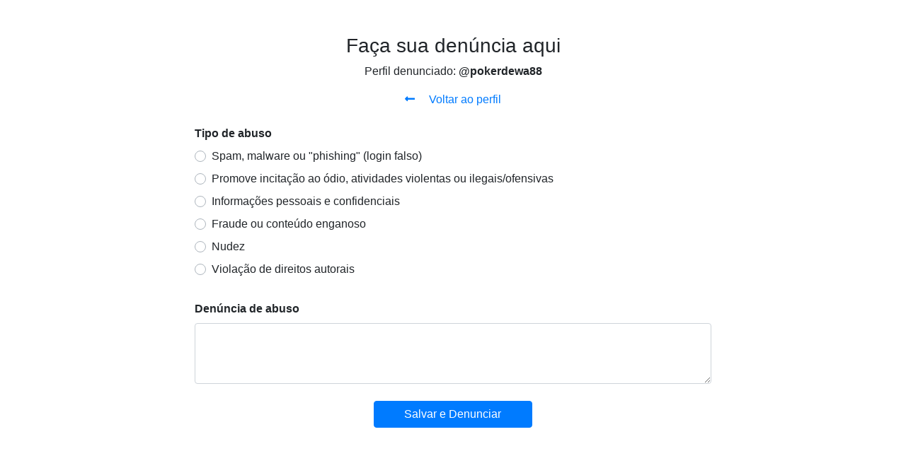

--- FILE ---
content_type: text/html; charset=UTF-8
request_url: https://apptuts.bio/denunciar/perfil?p=pokerdewa88&token=270122-142367-155765
body_size: 1756
content:
<!doctype html>
<html lang="en">
  <head>
    <!-- Required meta tags -->
    <meta charset="utf-8">
    <meta name="viewport" content="width=device-width, initial-scale=1, shrink-to-fit=no">

    <!-- Bootstrap CSS -->
    <link rel="stylesheet" href="https://cdn.jsdelivr.net/npm/bootstrap@4.5.3/dist/css/bootstrap.min.css">
    <link rel="stylesheet" href="https://cdnjs.cloudflare.com/ajax/libs/font-awesome/5.15.1/css/all.min.css" />

    <title>Denúncia de perfil - AppTuts.bio</title>

    <!-- Global site tag (gtag.js) - Google Analytics -->
    <script async src="https://www.googletagmanager.com/gtag/js?id=UA-137962698-3"></script>
    <script>
      window.dataLayer = window.dataLayer || [];
      function gtag(){dataLayer.push(arguments);}
      gtag('js', new Date());
      gtag('config', 'UA-137962698-3');
    </script>

  </head>
  <body>


    <div class="container">

        <div class="row justify-content-center">

            <div class="col-12 col-lg-8 mb-4 text-center pt-5">
                <h3>Faça sua denúncia aqui</h3>
                <p>Perfil denunciado: <span class="font-weight-bold">@pokerdewa88</span></p>
                <a href="https://apptuts.bio/pokerdewa88"><i class="fas fa-long-arrow-alt-left mr-3"></i> Voltar ao perfil</a>
            </div>

            <div class="col-12 col-lg-8">
                <form class="row justify-content-center" id="formDenuncia">

                    <div class="col-12 col-lg-12 mb-4">    
                        <label class="font-weight-bold">Tipo de abuso</label>
                        
                        <div class="custom-control custom-radio mb-2">
                          <input type="radio" id="customRadio1" name="tipo" value="1" class="custom-control-input">
                          <label class="custom-control-label" for="customRadio1">Spam, malware ou "phishing" (login falso)</label>
                        </div>

                        <div class="custom-control custom-radio mb-2">
                          <input type="radio" id="customRadio2" name="tipo" value="2" class="custom-control-input">
                          <label class="custom-control-label" for="customRadio2">Promove incitação ao ódio, atividades violentas ou ilegais/ofensivas</label>
                        </div>

                        <div class="custom-control custom-radio mb-2">
                          <input type="radio" id="customRadio3" name="tipo" value="3" class="custom-control-input">
                          <label class="custom-control-label" for="customRadio3">Informações pessoais e confidenciais</label>
                        </div>

                        <div class="custom-control custom-radio mb-2">
                          <input type="radio" id="customRadio4" name="tipo" value="4" class="custom-control-input">
                          <label class="custom-control-label" for="customRadio4">Fraude ou conteúdo enganoso</label>
                        </div>

                        <div class="custom-control custom-radio mb-2">
                          <input type="radio" id="customRadio5" name="tipo" value="5" class="custom-control-input">
                          <label class="custom-control-label" for="customRadio5">Nudez</label>
                        </div>

                        <div class="custom-control custom-radio mb-2">
                          <input type="radio" id="customRadio6" name="tipo" value="6" class="custom-control-input">
                          <label class="custom-control-label" for="customRadio6">Violação de direitos autorais</label>
                        </div>

                    </div>

                    <div class="col-12 col-lg-12 mb-4">
                        <label class="font-weight-bold">Denúncia de abuso</label>
                        <textarea class="form-control" name="descricao" rows="3" maxlength="240"></textarea>
                    </div>

                    <input type="hidden" name="token" value="270122-142367-155765">

                    <div class="col-12 col-lg-4">
                        <button type="button" class="btn btn-block btn-primary" id="btnDenuncia">Salvar e Denunciar</button>
                    </div>

                    <div class="col-12 col-lg-12" id="errorDenuncia">
                    </div>

                </form>
            </div>

            <div class="col-12 col-lg-8 mt-5 pt-5 mb-5">
                <div class="p-lg-5 p-3 bg-light">

                    <h4>Nossa política sobre incitação ao ódio, atividades violentas e ilegais ou ofensivas</h4>
                    <br />
                    <p>
                        Os usuários da ferramenta apptuts.bio não podem compartilhar ou publicar conteúdo que promova a incitação ao ódio ou à violência contra grupos com base em raça ou origem étnica, deficiência física, sexo, idade, histórico militar e orientação/identidade sexual. Observe que esses indivíduos não são considerados um grupo protegido.<br /><br />
                        Os usuários não podem compartilhar ou publicar conteúdo ofensivo ou violento que contenha imagens gráficas chocantes.<br /><br />
                        Também removeremos conteúdo que ameace, moleste ou intimide pessoas ou que promova atividades perigosas e ilegais.
                    </p>

                </div>
            </div>

        </div>
    </div>

    <!-- Option 2: jQuery, Popper.js, and Bootstrap JS -->
    <script src="https://code.jquery.com/jquery-3.5.1.min.js"></script>
    <script src="https://cdn.jsdelivr.net/npm/popper.js@1.16.1/dist/umd/popper.min.js"></script>
    <script src="https://cdn.jsdelivr.net/npm/bootstrap@4.5.3/dist/js/bootstrap.min.js"></script>

    <script type="text/javascript">
        $("#btnDenuncia").click(function(){
            var btn = $(this);
            var txt = btn.html();
            btn.html("Aguarde...").attr("disabled", "disabled");
            $(".error_formulario").remove();

            $.ajax({ url: 'https://apptuts.bio/denuncia/send', type: 'POST', dataType: 'JSON',data: $('#formDenuncia').serialize()})  
            .done(function(data) {
                btn.html(txt).removeAttr("disabled");
                if(data.response.erro == 1){
                    $('#errorDenuncia').html("<p class='error_formulario mt-3 text-center'><font color='red' class='text-center'>"+data.response.mensagem+"</font></p>");
                }else{
                    location.href = 'https://apptuts.bio/denuncia/realizada/pokerdewa88';
                }
            })  
            .fail(function() {
                btn.html(txt).removeAttr("disabled");
                $('#errorDenuncia').html("<p class='error_formulario mt-3 text-center'><font color='red' class='text-center'>Ocorreu uma falha, atualize a página e tente novamente.</font></p>");
            });
        });
    </script>


  </body>
</html>